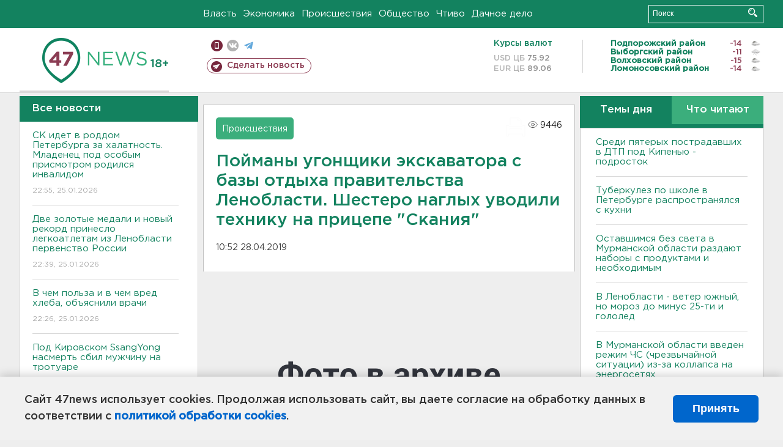

--- FILE ---
content_type: text/html; charset=UTF-8
request_url: https://47news.ru/articles/155662/
body_size: 18848
content:
<!DOCTYPE html>
<html xmlns="http://www.w3.org/1999/xhtml" prefix="og: http://ogp.me/ns#" lang="ru">
<head>
    <meta charset="UTF-8">
    <title>Пойманы угонщики экскаватора с базы отдыха правительства Ленобласти. Шестеро наглых уводили технику на прицепе "Скания" -- 28 апреля 2019 &#8250; Статьи &#8250;  47новостей из Ленинградской области</title>
    <meta name="viewport" content="width=device-width, initial-scale=1">
    <meta name="keywords" content="Ленинградская область, 47 новостей из Ленинградской области, власть, политика, бизнес, производство, общество, ЧП, происшествия, криминал, коммуникации, граница, среда обитания, досуг, культура, лесопромышленный комплекс, ЛПК Ленобласти, Северо-Европейский газопровод, СЕГ, Балтийская трубопроводная система, БТС, Бокситогорский район, Волосовский район, Волховский район, Всеволожский район, Выборгский район, Гатчинский район, Кингисеппский район, Киришский район, Кировский район, Лодейнопольский район, Ломоносовский район, Лужский район, Подпорожский район, Приозерский район, Сланцевский район, Сосновый Бор, Тихвинский район, Тосненский район, цитата дня, глас народа, 47News, Финляндия, Выборг, Форд-Всеволожск, ЛАЭС, Финский залив, Ладожское озеро, рыбаки на льдине">
    <meta name="description" content="Часть похищенного изъята, техника уже возвращена владельцам. ">
    <meta name="yandex-verification" content="60f81bf0b559655a">
    <meta name="yandex-verification" content="56562c0790546cc7">
    <meta name="google-site-verification" content="TFY-D1Ff-3Ecg_ZFNht2pYlTvtBeFznqqe2IVwvvYwk">
    <meta name="version" content="1.90.6">
    <meta property="og:title" content="Пойманы угонщики экскаватора с базы отдыха правительства Ленобласти. Шестеро наглых уводили технику на прицепе &quot;Скания&quot;">
    <meta property="og:type" content="article" >
    <meta property="og:url" content="https://47news.ru/articles/155662/" >
    <meta property="og:image" content="https://i.47news.ru//titles/2019/04/20190428_nrxe8ycwai7opyrshejv.jpg" >
    <meta property="og:site_name" content="47 Новостей Ленинградской области" >
    <meta property="og:description" content="Часть похищенного изъята, техника уже возвращена владельцам. " >
        <link rel="apple-touch-icon" href="https://47news.ru/frontend/favicon/apple-touch-icon.png">
    <link rel="apple-touch-icon" sizes="57x57" href="https://47news.ru/frontend/favicon/apple-touch-icon-57x57.png">
    <link rel="apple-touch-icon" sizes="60x60" href="https://47news.ru/frontend/favicon/apple-touch-icon-60x60.png">
    <link rel="apple-touch-icon" sizes="72x72" href="https://47news.ru/frontend/favicon/apple-touch-icon-72x72.png">
    <link rel="apple-touch-icon" sizes="76x76" href="https://47news.ru/frontend/favicon/apple-touch-icon-76x76.png">
    <link rel="apple-touch-icon" sizes="114x114" href="https://47news.ru/frontend/favicon/apple-touch-icon-114x114.png">
    <link rel="apple-touch-icon" sizes="180x180" href="https://47news.ru/frontend/favicon/apple-touch-icon-180x180.png">
    <link rel="icon" type="image/png" sizes="16x16" href="https://47news.ru/frontend/favicon/favicon-16x16.png">
    <link rel="icon" type="image/png" sizes="32x32" href="https://47news.ru/frontend/favicon/favicon-32x32.png">
    <link rel="icon" type="image/png" sizes="192x192" href="https://47news.ru/frontend/favicon/android-chrome-192x192.png">
    <link rel="manifest" href="https://47news.ru/frontend/favicon/site.webmanifest">
    <link rel="mask-icon" href="https://47news.ru/frontend/favicon/safari-pinned-tab.svg" color="#1f9c75">
    <link rel="shortcut icon" href="https://47news.ru/frontend/favicon/favicon.ico">
    <meta name="msapplication-TileColor" content="#00aba9">
    <meta name="msapplication-TileImage" content="https://47news.ru/frontend/favicon/mstile-144x144.png">
    <meta name="msapplication-config" content="https://47news.ru/frontend/favicon/browserconfig.xml">
    <meta name="theme-color" content="#ffffff">
    <script>
        var timerMainBannerId = 0;
        var fqdn = '47news.ru';
        var scheme = 'https://';
        var domain_assets = 'https://47news.ru';
    </script>
            <!-- Yandex.Metrika counter -->
    <script>
        (function(m,e,t,r,i,k,a){ m[i]=m[i]||function() { (m[i].a=m[i].a||[]).push(arguments) };
            m[i].l=1*new Date();k=e.createElement(t),a=e.getElementsByTagName(t)[0],k.async=1,k.src=r,a.parentNode.insertBefore(k,a)})
        (window, document, "script", "https://mc.yandex.ru/metrika/tag.js", "ym");
        ym(5777860, "init", {
            clickmap:true,
            trackLinks:true,
            accurateTrackBounce:true,
            webvisor:true
        });
    </script>
    <noscript><div><img src="https://mc.yandex.ru/watch/5777860" style="position:absolute; left:-9999px;" alt=""></div></noscript>
    <!-- /Yandex.Metrika counter -->
    <!-- Adfox bidding -->
<script async src="https://yandex.ru/ads/system/header-bidding.js"></script>
    <script src="/frontend/adfox/adfox_bidding_main.js"></script>
<!-- Yandex Native Ads -->
<script>window.yaContextCb = window.yaContextCb || []</script>
<script src="https://yandex.ru/ads/system/context.js" async></script>
<!-- Adfox: END -->
    <script async src="https://jsn.24smi.net/smi.js" data-comment="traffic exchange network script: 24smi"></script>
    <script async src="https://cdn.tds.bid/bid.js" type="text/javascript"></script>
    <link href="/frontend/css/style.css" rel="stylesheet" type="text/css" >
    <link href="/frontend/fonts.css" rel="stylesheet" type="text/css" >
            <script src="https://47news.ru/frontend/js.jquery/jquery-1.12.4.min.js"></script>
        <script src="https://47news.ru/frontend/js.jquery/jquery.form.4.2.2.js"></script>
        <script src="https://47news.ru/frontend/js.jquery/jquery.mousewheel.js"></script>
        <script src="https://47news.ru/frontend/js.jquery/jquery.jscrollpane.min.js"></script>
        <link rel="stylesheet" href="https://47news.ru/frontend/js.jquery/jquery.jscrollpane.css" type="text/css">
        <script src="https://47news.ru/frontend/js.jquery/jquery.waitforimages.min.js"></script>
        <script src="/frontend/js.jquery/jquery.cookie.js"></script>
    <script>
        var GLOBAL_FEATURE_GREENHEAD_SCROLLABLE =  true ;
        var GLOBAL_FEATURE_BANNERHEIGHT_701 = 250;
    </script>
        <script src="/frontend/js.jquery/jquery.paginator.js?v=1.90.6"></script>
    <script src="/frontend/js/core.js?v=1.90.6"></script>
    <script src="/frontend/js/scripts.desktop.js?v=1.90.6"></script>
                    <link rel="stylesheet" href="/frontend/js.jquery/jquery.fancybox.min.css" type="text/css" >
        <script src="/frontend/js.jquery/jquery.fancybox.min.js"></script>
    <script id="greenswitcher">
        $(function(){
            $("#greenhead .district > span > a").on("click", function(){
                $("#greenhead .district .list").toggle();
            });
            $("#header, #content").on("click", function(){
                $("#greenhead .district .list").hide();
            });
        });
    </script>
</head>
<body>
<style>
    .cookie-consent {
        position: fixed;
        bottom: 0;
        left: 0;
        right: 0;
        background: #f1f1f1;
        padding: 25px 40px;
        box-shadow: 0 -2px 15px rgba(0,0,0,0.2);
        display: none;
        justify-content: space-between;
        align-items: center;
        z-index: 1000;
        min-height: 90px;
        box-sizing: border-box;
    }
    .cookie-consent-text {
        margin-right: 30px;
        font-size: 18px;
        line-height: 1.5;
        color: #333;
        flex-grow: 1;
    }
    .cookie-consent-link {
        color: #0066cc;
        text-decoration: none;
        font-weight: bold;
        white-space: nowrap;
    }
    .cookie-consent-link:hover {
        text-decoration: underline;
    }
    .cookie-consent-button {
        background: #0066cc;
        color: white;
        border: none;
        padding: 12px 24px;
        border-radius: 6px;
        cursor: pointer;
        font-size: 18px;
        font-weight: bold;
        min-width: 140px;
        transition: background 0.3s;
    }
    .cookie-consent-button:hover {
        background: #004d99;
    }
    @media (max-width: 768px) {
        .cookie-consent {
            flex-direction: column;
            padding: 20px;
            text-align: center;
        }
        .cookie-consent-text {
            margin-right: 0;
            margin-bottom: 20px;
        }
    }
</style>
<div class="cookie-consent" id="cookieConsent">
    <div class="cookie-consent-text">
        Сайт 47news использует cookies. Продолжая использовать сайт, вы даете согласие на обработку данных в соответствии с <a href="/pages/16/" class="cookie-consent-link">политикой обработки cookies</a>.
    </div>
    <button class="cookie-consent-button" id="cookieAcceptButton">Принять</button>
</div>
<script>
    document.addEventListener('DOMContentLoaded', function() {
        let cookieConsent = document.getElementById('cookieConsent');
        let acceptButton = document.getElementById('cookieAcceptButton');
        // Упрощенная проверка cookies без проблемных regexp
        function checkCookie() {
            let cookies = document.cookie.split(';');
            for(let i = 0; i < cookies.length; i++) {
                let cookie = cookies[i].trim();
                if(cookie.indexOf('cookieConsentAccepted=') === 0) {
                    return true;
                }
            }
            return false;
        }
        if(!checkCookie()) {
            console.log('consent display');
            cookieConsent.style.display = 'flex';
        }
        // Установка cookie на 6 месяцев
        function setConsentCookie() {
            let date = new Date();
            date.setMonth(date.getMonth() + 6);
            document.cookie = 'cookieConsentAccepted=true; expires=' + date.toUTCString() + '; path=/';
        }
        acceptButton.addEventListener('click', function() {
            console.log('set cookie');
            setConsentCookie();
            cookieConsent.style.display = 'none';
        });
    });
</script>
    <div
            class="abstract_banner topbanner_over_maindiv"
            data-adplace="place_701"
            data-comment="Панорама"
            style="max-height: 250px; ">
        <!--AdFox START-->
<!--47news.ru-->
<!--Площадка: 47news.ru / * / *-->
<!--Тип баннера: Панорама-->
<!--Расположение: верх страницы-->
<div id="adfox_head"></div>
<script>
    window.yaContextCb.push(()=>{
        Ya.adfoxCode.create({
            ownerId: 213964,
            containerId: 'adfox_head',
            params: {
                pp: 'g',
                ps: 'bohd',
                p2: 'fuav',
                puid1: ''
            }
        })
    })
</script>
    </div>
<div id="main">
        <div id="greenhead">
        <div class="wrapper">
                                                              <div class="menu" style="margin-left: 300px">
                <ul>
                    <li><a href="/rubrics/regime/">Власть</a></li>
                    <li><a href="/rubrics/economy/">Экономика</a></li>
                    <li><a href="/rubrics/emergency/">Происшествия</a></li>
                    <li><a href="/rubrics/society/">Общество</a></li>
                                        <li><a href="/plus/">Чтиво</a></li>                     <li><a href="/rubrics/dacha/">Дачное дело</a></li>
                                    </ul>
            </div>
            <div class="search" style="float: right">
                <form action="/search/" method="get">
                    <div class="input">
                        <input type="text" name="query" placeholder="Поиск" >
                        <button>Искать</button>
                    </div>
                </form>
            </div>
        </div>
    </div>
        <div id="header">
        <div class="wrapper">
            <div class="logo">
                <a href="/"><img src="https://47news.ru/frontend/images/logo_site.png" alt="Логотип 47 новостей"></a>
            </div>
            <div class="h18">
                <span style="vertical-align: sub; font-size: smaller">18+</span>
            </div>
            <div class="nets">
                <div class="fline">
                    <a href="https://m.47news.ru/?usemobile=1&noredir=1" class="mobile">Мобильная версия</a>
                    <a href="https://vk.com/news47rus" class="vk">вконтакте</a>
                    <a href="https://t.me/allnews47" class="tg">телеграм</a>
                                    </div>
                <div class="sline">
                    <a href="/articles/manage/" class="makenews">Сделать новость</a>
                </div>
            </div>
            <div class="currency">
                <span class="title">Курсы валют</span>
                <span class="row"><span>USD ЦБ</span> 75.92</span>
                <span class="row"><span>EUR ЦБ</span> 89.06</span>
            </div>
            <div class="weather">
                                    <ul>
                                                                                    <li>
                                    <b>Подпорожский район</b><span class="temp">-14</span><span class="i"><img width="15" src="https://47news.ru/frontend/images/weather/27n.png" alt="" ></span>
                                </li>
                                                                                                                <li>
                                    <b>Выборгский район</b><span class="temp">-11</span><span class="i"><img width="15" src="https://47news.ru/frontend/images/weather/6n.png" alt="" ></span>
                                </li>
                                                                                                                <li>
                                    <b>Волховский район</b><span class="temp">-15</span><span class="i"><img width="15" src="https://47news.ru/frontend/images/weather/27n.png" alt="" ></span>
                                </li>
                                                                                                                <li>
                                    <b>Ломоносовский район</b><span class="temp">-14</span><span class="i"><img width="15" src="https://47news.ru/frontend/images/weather/27n.png" alt="" ></span>
                                </li>
                                                                                                                                                                                                                                                                                                                                                                                                                                                                                                                                                                                                                                                                                                                                                                                                                                                                                    </ul>
                            </div>
            <div class="clearfix"></div>
        </div>
    </div>
    <div id="content">
        <div class="wrapper">
                                    <div id="leftcol">
                                <a href="/articles/"><h3 class="ghead">Все новости</h3></a>
                <ul class="newslist verticalscrollplace">
                    		<li>
		<a href="/articles/281819/">
							СК идет в роддом Петербурга за халатность. Младенец под особым присмотром родился инвалидом
									<span class="cdate">
				22:55, 25.01.2026
											</span>
		</a>
	</li>
		<li>
		<a href="/articles/281818/">
							Две золотые медали и новый рекорд принесло легкоатлетам из Ленобласти первенство России
									<span class="cdate">
				22:39, 25.01.2026
											</span>
		</a>
	</li>
		<li>
		<a href="/articles/281816/">
							В чем польза и в чем вред хлеба, объяснили врачи
									<span class="cdate">
				22:26, 25.01.2026
											</span>
		</a>
	</li>
		<li class="noborder">
		<a href="/articles/281817/">
							Под Кировском SsangYong насмерть сбил мужчину на тротуаре
									<span class="cdate">
				21:39, 25.01.2026
											</span>
		</a>
	</li>
			    <div
            class="abstract_banner b-block"
            data-adplace="place_201"
            data-comment="201"
            style="max-height: 400px; max-width: 240px;">
        <!--AdFox START-->
<!--47news.ru-->
<!--Площадка: 47news.ru / * / *-->
<!--Тип баннера: 240х400 слева-1-->
<!--Расположение: слева-1-->
<div id="adfox_163422008296913012"></div>
<script>
    window.yaContextCb.push(()=>{
        Ya.adfoxCode.create({
            ownerId: 213964,
            containerId: 'adfox_163422008296913012',
            params: {
                pp: 'jzf',
                ps: 'bohd',
                p2: 'foxk',
                puid1: ''
            }
        })
    })
</script>
<!-- 47news - RU - Adblocking - 300x600 -->
<!-- Invocation banner code for the requested adslot -->
<div id='crt-1293304-1'>
<script type='text/javascript'>callAdblock('crt-1293304-1',1293304,300,600);</script>
</div>
    </div>
		<li>
		<a href="/articles/281815/">
							<b>В Оржицах разбились Jetour с беременной и Mitsubishi с подростком</b>
									<span class="cdate">
				21:20, 25.01.2026
								<span class="rep_icon"><img src="https://47news.ru/frontend/images/icons/ico_video.png"></span>			</span>
		</a>
	</li>
		<li>
		<a href="/articles/281814/">
							<b>Среди пятерых пострадавших в ДТП под Кипенью - подросток</b>
									<span class="cdate">
				21:15, 25.01.2026
											</span>
		</a>
	</li>
		<li>
		<a href="/articles/281813/">
							<b>Под Кипенью произошло массовое ДТП с пикапом и легковушками. Травмы получил ребенок</b>
									<span class="cdate">
				20:22, 25.01.2026
								<span class="rep_icon"><img src="https://47news.ru/frontend/images/icons/ico_video.png"></span>			</span>
		</a>
	</li>
		<li>
		<a href="/articles/281812/">
							На сборах в Турции «Ленинградец» обыграл команду из Казахстана - видео
									<span class="cdate">
				20:06, 25.01.2026
								<span class="rep_icon"><img src="https://47news.ru/frontend/images/icons/ico_video.png"></span>			</span>
		</a>
	</li>
		<li>
		<a href="/articles/281811/">
							Туберкулез по школе в Петербурге распространялся с кухни
									<span class="cdate">
				19:18, 25.01.2026
											</span>
		</a>
	</li>
		<li>
		<a href="/articles/281810/">
							Огонь испепелил кузов Mercedes в Выборге - видео
									<span class="cdate">
				18:35, 25.01.2026
								<span class="rep_icon"><img src="https://47news.ru/frontend/images/icons/ico_video.png"></span>			</span>
		</a>
	</li>
		<li>
		<a href="/articles/281809/">
							<b>Оставшимся без света в Мурманской области раздают наборы с продуктами и необходимым</b>
									<span class="cdate">
				18:13, 25.01.2026
				<span class="rep_icon"><img src="https://47news.ru/frontend/images/icons/ico_photo.png"></span>				<span class="rep_icon"><img src="https://47news.ru/frontend/images/icons/ico_video.png"></span>			</span>
		</a>
	</li>
		<li>
		<a href="/articles/281808/">
							<b>В Ленобласти - ветер южный, но мороз до минус 25-ти и гололед</b>
									<span class="cdate">
				17:42, 25.01.2026
				<span class="rep_icon"><img src="https://47news.ru/frontend/images/icons/ico_photo.png"></span>							</span>
		</a>
	</li>
		<li>
		<a href="/articles/281807/">
							Дрозденко в Пулково встретил верховного правителя Малайзии
									<span class="cdate">
				17:04, 25.01.2026
											</span>
		</a>
	</li>
		<li>
		<a href="/articles/281806/">
							Из квартиры с горящей мебелью в Свердлова увезли пенсионерку
									<span class="cdate">
				16:27, 25.01.2026
				<span class="rep_icon"><img src="https://47news.ru/frontend/images/icons/ico_photo.png"></span>							</span>
		</a>
	</li>
		<li>
		<a href="/articles/281796/">
							Двух тренеров СКА уволили в связи с плохими результатами
									<span class="cdate">
				16:23, 25.01.2026
				<span class="rep_icon"><img src="https://47news.ru/frontend/images/icons/ico_photo.png"></span>							</span>
		</a>
	</li>
		<li>
		<a href="/articles/281801/">
							Татьянин день отмечают и в Ленобласти
									<span class="cdate">
				16:00, 25.01.2026
				<span class="rep_icon"><img src="https://47news.ru/frontend/images/icons/ico_photo.png"></span>							</span>
		</a>
	</li>
		<li>
		<a href="/articles/281804/">
							Спортсменки из Ленобласти взяли "серебро" в командном спринте на этапе Кубка России по лыжным гонкам
									<span class="cdate">
				15:25, 25.01.2026
				<span class="rep_icon"><img src="https://47news.ru/frontend/images/icons/ico_photo.png"></span>							</span>
		</a>
	</li>
		<li>
		<a href="/articles/281800/">
							Юная петербурженка-дроп забрала у пенсионерки из Лодейного Поля 250 тысяч
									<span class="cdate">
				15:03, 25.01.2026
											</span>
		</a>
	</li>
		<li>
		<a href="/articles/281803/">
							<b>Родители жалуются на туберкулез в столовой школы в Петербурге</b>
									<span class="cdate">
				14:50, 25.01.2026
											</span>
		</a>
	</li>
		<li>
		<a href="/articles/281802/">
							<b>В Мурманской области введен режим ЧС (чрезвычайной ситуации) из-за коллапса на энергосетях</b>
									<span class="cdate">
				14:19, 25.01.2026
				<span class="rep_icon"><img src="https://47news.ru/frontend/images/icons/ico_photo.png"></span>				<span class="rep_icon"><img src="https://47news.ru/frontend/images/icons/ico_video.png"></span>			</span>
		</a>
	</li>
		<li>
		<a href="/articles/281799/">
							<b>Губернатор Мурманской области показал, в каких условиях ликвидируют энергетический коллапс в регионе. Вертолетам не взлететь - видео</b>
									<span class="cdate">
				13:36, 25.01.2026
				<span class="rep_icon"><img src="https://47news.ru/frontend/images/icons/ico_photo.png"></span>				<span class="rep_icon"><img src="https://47news.ru/frontend/images/icons/ico_video.png"></span>			</span>
		</a>
	</li>
		<li>
		<a href="/articles/281798/">
							<b>"Блумберг": нейробиологи доказали, что люди должны впадать зимой в спячку</b>
									<span class="cdate">
				13:11, 25.01.2026
											</span>
		</a>
	</li>
		<li>
		<a href="/articles/281797/">
							Ловкость рук. Пенсионер вышел из салона сотовой связи в Подпорожье без 200 тысяч
									<span class="cdate">
				12:48, 25.01.2026
				<span class="rep_icon"><img src="https://47news.ru/frontend/images/icons/ico_photo.png"></span>							</span>
		</a>
	</li>
		<li>
		<a href="/articles/281795/">
							<b>В Сестрорецке на остановке у больницы работают саперы. Перекрыт участок дороги</b>
									<span class="cdate">
				12:14, 25.01.2026
				<span class="rep_icon"><img src="https://47news.ru/frontend/images/icons/ico_photo.png"></span>							</span>
		</a>
	</li>
		<li>
		<a href="/articles/281794/">
							В автобусе маршрута №188 в ходе драки школьник выстрелил в лицо мужчине
									<span class="cdate">
				12:06, 25.01.2026
											</span>
		</a>
	</li>
		<li>
		<a href="/articles/281793/">
							<b>У Коробицыно в ночи горел джип, улетевший в кювет</b>
									<span class="cdate">
				11:32, 25.01.2026
											</span>
		</a>
	</li>
		<li>
		<a href="/articles/281792/">
							<b>Платежи с карточек сокращают. Банки будут использовать только универсальный QR-код при любых переводах</b>
									<span class="cdate">
				11:24, 25.01.2026
											</span>
		</a>
	</li>
		<li>
		<a href="/articles/281791/">
							Мошенники пытаются отобрать данные, "обновив” WhatsApp* 
									<span class="cdate">
				11:03, 25.01.2026
											</span>
		</a>
	</li>
		<li>
		<a href="/articles/281790/">
							<b>Волжский антициклон далеко. Ленобласть в воскресенье ждет облачность и до минус 14</b>
									<span class="cdate">
				10:37, 25.01.2026
				<span class="rep_icon"><img src="https://47news.ru/frontend/images/icons/ico_photo.png"></span>							</span>
		</a>
	</li>
		<li>
		<a href="/articles/281789/">
							<b>Из Пулково на Кубу пока не летим, с Кубы - тоже</b>
									<span class="cdate">
				10:09, 25.01.2026
											</span>
		</a>
	</li>
		<li>
		<a href="/articles/281579/">
							Семьям участников СВО стало легче получить грант губернатора в Ленобласти
									<span class="cdate">
				09:33, 25.01.2026
											</span>
		</a>
	</li>
		<li>
		<a href="/articles/281788/">
							Как правильно считать калории, чтобы похудеть, рассказали в Минздраве РФ
									<span class="cdate">
				22:25, 24.01.2026
											</span>
		</a>
	</li>
		<li>
		<a href="/articles/281787/">
							Почти 400 иностранцев из персонала “Перекрестков” задержаны после трагедии в "Сити Молле"
									<span class="cdate">
				22:05, 24.01.2026
								<span class="rep_icon"><img src="https://47news.ru/frontend/images/icons/ico_video.png"></span>			</span>
		</a>
	</li>
		<li>
		<a href="/articles/281786/">
							Никакого арахиса. Чем нельзя кормить белок зимой
									<span class="cdate">
				21:37, 24.01.2026
											</span>
		</a>
	</li>
		<li>
		<a href="/articles/281785/">
							В Янино на глазах у прохожих загорелась BMW
									<span class="cdate">
				21:16, 24.01.2026
								<span class="rep_icon"><img src="https://47news.ru/frontend/images/icons/ico_video.png"></span>			</span>
		</a>
	</li>
		<li>
		<a href="/articles/281784/">
							От совы до кита. В Выборге снова выросли причудливые снежные фигуры - фото
									<span class="cdate">
				20:49, 24.01.2026
				<span class="rep_icon"><img src="https://47news.ru/frontend/images/icons/ico_photo.png"></span>							</span>
		</a>
	</li>
		<li>
		<a href="/articles/281782/">
							Две спортсменки из Ленобласти завоевали медали на Кубке России по лыжным гонкам
									<span class="cdate">
				19:48, 24.01.2026
											</span>
		</a>
	</li>
		<li>
		<a href="/articles/281783/">
							Фонарный столб рухнул на машину при уборке снега в Сертолово - фото и видео
									<span class="cdate">
				18:56, 24.01.2026
				<span class="rep_icon"><img src="https://47news.ru/frontend/images/icons/ico_photo.png"></span>				<span class="rep_icon"><img src="https://47news.ru/frontend/images/icons/ico_video.png"></span>			</span>
		</a>
	</li>
		<li>
		<a href="/articles/281781/">
							<b>В Абу-Даби завершились переговоры России, США и Украины</b>
									<span class="cdate">
				18:38, 24.01.2026
											</span>
		</a>
	</li>
		<li>
		<a href="/articles/281780/">
							В Гатчине стартовал турнир по волейболу памяти бывшего мэра Богданова
									<span class="cdate">
				17:55, 24.01.2026
											</span>
		</a>
	</li>
		<li>
		<a href="/articles/281779/">
							Лежал в снегу. В лесу Токсово спасли мужчину с инсультом
									<span class="cdate">
				17:14, 24.01.2026
											</span>
		</a>
	</li>
		<li>
		<a href="/articles/281772/">
							Солнце выдало очень мощный двойной взрыв
									<span class="cdate">
				16:15, 24.01.2026
				<span class="rep_icon"><img src="https://47news.ru/frontend/images/icons/ico_photo.png"></span>				<span class="rep_icon"><img src="https://47news.ru/frontend/images/icons/ico_video.png"></span>			</span>
		</a>
	</li>
		<li>
		<a href="/articles/281776/">
							В феврале под Кингисеппом на два дня закроют мост
									<span class="cdate">
				15:48, 24.01.2026
				<span class="rep_icon"><img src="https://47news.ru/frontend/images/icons/ico_photo.png"></span>							</span>
		</a>
	</li>
		<li>
		<a href="/articles/281778/">
							<b>Как в заснеженных полях Ленобласти реально ловили страуса - видео</b>
									<span class="cdate">
				15:13, 24.01.2026
				<span class="rep_icon"><img src="https://47news.ru/frontend/images/icons/ico_photo.png"></span>				<span class="rep_icon"><img src="https://47news.ru/frontend/images/icons/ico_video.png"></span>			</span>
		</a>
	</li>
		<li>
		<a href="/articles/281770/">
							<b>Ленобласть предупредили о плановых отключениях электричества от Мурино до Гатчины</b>
									<span class="cdate">
				14:42, 24.01.2026
				<span class="rep_icon"><img src="https://47news.ru/frontend/images/icons/ico_photo.png"></span>							</span>
		</a>
	</li>
		<li>
		<a href="/articles/281777/">
							<b>Умер соведущий «Вечернего Урганта»</b>
									<span class="cdate">
				14:08, 24.01.2026
				<span class="rep_icon"><img src="https://47news.ru/frontend/images/icons/ico_photo.png"></span>							</span>
		</a>
	</li>
		<li>
		<a href="/articles/281775/">
							Ветер южный, местами снег: что ждет Ленобласть завтра
									<span class="cdate">
				13:45, 24.01.2026
				<span class="rep_icon"><img src="https://47news.ru/frontend/images/icons/ico_photo.png"></span>							</span>
		</a>
	</li>
		<li>
		<a href="/articles/281771/">
							<b>Рядом со знаменитым монастырём под Лодейным Полем сгорел дом</b>
									<span class="cdate">
				12:44, 24.01.2026
				<span class="rep_icon"><img src="https://47news.ru/frontend/images/icons/ico_photo.png"></span>							</span>
		</a>
	</li>
		<li>
		<a href="/articles/281767/">
							<b>Юный биодрон готовился спалить полицейские авто на севере Петербурга</b>
									<span class="cdate">
				11:50, 24.01.2026
											</span>
		</a>
	</li>
		<li>
		<a href="/articles/281766/">
							<b>Белый снег, серый лёд, иномарки трещат в ДТП. В Кудрово  столкнулись Haval и Infiniti</b>
									<span class="cdate">
				11:27, 24.01.2026
				<span class="rep_icon"><img src="https://47news.ru/frontend/images/icons/ico_photo.png"></span>							</span>
		</a>
	</li>
		<li>
		<a href="/articles/281765/">
							<b>Причина энергетического коллапса в Мурманске и Североморске - у «Россетей» зафиксировано обрушение пяти опор</b>
									<span class="cdate">
				11:00, 24.01.2026
											</span>
		</a>
	</li>
		<li>
		<a href="/articles/281764/">
							Москвич показал бывшей из Тосно, что такое боль: укусил за щеку и угнал авто
									<span class="cdate">
				10:36, 24.01.2026
											</span>
		</a>
	</li>
		<li>
		<a href="/articles/281763/">
							<b>Усиленный рейд ГАИ в Волосовскм районе собрал жатву - видео</b>
									<span class="cdate">
				10:09, 24.01.2026
				<span class="rep_icon"><img src="https://47news.ru/frontend/images/icons/ico_photo.png"></span>				<span class="rep_icon"><img src="https://47news.ru/frontend/images/icons/ico_video.png"></span>			</span>
		</a>
	</li>
		<li>
		<a href="/articles/281762/">
							<b>Гость "случайно отломал" палец статуе в Эрмитаже - фото</b>
									<span class="cdate">
				09:41, 24.01.2026
				<span class="rep_icon"><img src="https://47news.ru/frontend/images/icons/ico_photo.png"></span>							</span>
		</a>
	</li>
		<li>
		<a href="/articles/281760/">
							Ленобласть готова дать больше на борщевик. Ждут заявок от поселений
									<span class="cdate">
				23:56, 23.01.2026
											</span>
		</a>
	</li>
		<li>
		<a href="/articles/281759/">
							На время капремонта Ладожского моста введут дополнительные электрички
									<span class="cdate">
				23:32, 23.01.2026
											</span>
		</a>
	</li>
		<li>
		<a href="/articles/281754/">
							Одна процедура. Во Всеволожске опробовали новый метод по извлечению камней их почек
									<span class="cdate">
				22:54, 23.01.2026
											</span>
		</a>
	</li>
		<li>
		<a href="/articles/281752/">
							Стало известно, на какой год сдвинули «морскую» школу на 1,3 тысячи учеников во Всеволожске
									<span class="cdate">
				22:31, 23.01.2026
				<span class="rep_icon"><img src="https://47news.ru/frontend/images/icons/ico_photo.png"></span>							</span>
		</a>
	</li>
		<li>
		<a href="/articles/281746/">
							Марафон «Дорога Жизни» откроет трассы для бегунов и перекроет для водителей
									<span class="cdate">
				21:55, 23.01.2026
				<span class="rep_icon"><img src="https://47news.ru/frontend/images/icons/ico_photo.png"></span>							</span>
		</a>
	</li>
		<li>
		<a href="/articles/281756/">
							Ветеран из Тосно встретил 100 лет с цветами и поздравлениями
									<span class="cdate">
				21:32, 23.01.2026
								<span class="rep_icon"><img src="https://47news.ru/frontend/images/icons/ico_video.png"></span>			</span>
		</a>
	</li>
		<li>
		<a href="/articles/281757/">
							В Петербурге арестованы охранники после фатального задержания покупателя в "Сити Молле" 
									<span class="cdate">
				20:50, 23.01.2026
				<span class="rep_icon"><img src="https://47news.ru/frontend/images/icons/ico_photo.png"></span>							</span>
		</a>
	</li>
		<li>
		<a href="/articles/281758/">
							<b>После пожара на складах в Тельмана пропала вода. У 47news – версии</b>
									<span class="cdate">
				20:25, 23.01.2026
											</span>
		</a>
	</li>
		<li>
		<a href="/articles/281755/">
							<b>Ребенок, который скончался после физкультуры в Выборгском районе, имел хроническое заболевание </b>
									<span class="cdate">
				20:14, 23.01.2026
											</span>
		</a>
	</li>
		<li>
		<a href="/articles/281753/">
							СМИ: В Абу-Даби стартовали переговоры России, США и Украины
									<span class="cdate">
				19:53, 23.01.2026
											</span>
		</a>
	</li>
		<li>
		<a href="/articles/281751/">
							Мужчину осудили на 9,5 лет за угощение наркотиками школьницы в Светогорске. Она скончалась
									<span class="cdate">
				19:30, 23.01.2026
											</span>
		</a>
	</li>
		<li>
		<a href="/articles/281749/">
							Ай да Пушкин, ай да уклонист. В Сосновом Бору приговорили полного тёзку поэта
									<span class="cdate">
				19:12, 23.01.2026
				<span class="rep_icon"><img src="https://47news.ru/frontend/images/icons/ico_photo.png"></span>							</span>
		</a>
	</li>
		<li>
		<a href="/articles/281748/">
							Власти Ленобласти обсудили с жителями Шапок ВСМ и карьеры
									<span class="cdate">
				18:52, 23.01.2026
				<span class="rep_icon"><img src="https://47news.ru/frontend/images/icons/ico_photo.png"></span>							</span>
		</a>
	</li>
		<li>
		<a href="/articles/281747/">
							Представитель “Рандеву” опроверг понижение зарплат. И рассказал про Куршевель
									<span class="cdate">
				18:29, 23.01.2026
											</span>
		</a>
	</li>
		<li>
		<a href="/articles/281745/">
							Утки-лебеди. Волонтеры все чаще вызволяют птиц из льда и дымоходов в Петербурге и Ленобласти
									<span class="cdate">
				18:11, 23.01.2026
											</span>
		</a>
	</li>
		<li>
		<a href="/articles/281744/">
							Прокуратура начала проверку обстоятельств гибели школьника после физкультуры в Выборгском районе
									<span class="cdate">
				17:51, 23.01.2026
											</span>
		</a>
	</li>
		<li>
		<a href="/articles/281743/">
							"Местами до минус 28". Службы ЖКХ готовятся к крепким морозам в Ленобласти
									<span class="cdate">
				17:28, 23.01.2026
											</span>
		</a>
	</li>
		<li>
		<a href="/articles/281742/">
							До середины весны. На станции петербургского метро "Площадь Александра Невского-1" по вечерам будут ограничивать вход
									<span class="cdate">
				17:10, 23.01.2026
				<span class="rep_icon"><img src="https://47news.ru/frontend/images/icons/ico_photo.png"></span>							</span>
		</a>
	</li>
		<li>
		<a href="/articles/281738/">
							И 30 квартир мало. В Кудрово продолжается борьба за комнату для грязи
									<span class="cdate">
				16:47, 23.01.2026
											</span>
		</a>
	</li>
		<li>
		<a href="/articles/281737/">
							С начала года Леноблводоканал запустил четыре модульные станции подготовки воды и очистки стоков
									<span class="cdate">
				16:32, 23.01.2026
				<span class="rep_icon"><img src="https://47news.ru/frontend/images/icons/ico_photo.png"></span>							</span>
		</a>
	</li>
		<li>
		<a href="/articles/281739/">
							КАД у Новогорелово встал из-за аварии 
									<span class="cdate">
				16:15, 23.01.2026
											</span>
		</a>
	</li>
		<li>
		<a href="/articles/281736/">
							Нетрезвых приятелей задержали в Выборге. Они надругались над женщиной, годящейся им в матери
									<span class="cdate">
				16:06, 23.01.2026
											</span>
		</a>
	</li>
		<li>
		<a href="/articles/281731/">
							Что делать, если сообщили код из смс: инструкция МВД
									<span class="cdate">
				15:51, 23.01.2026
											</span>
		</a>
	</li>
		<li>
		<a href="/articles/281735/">
							<b>Беременна в 13. В Токсово встретили девочку-подростка с женихом-кочевником</b>
									<span class="cdate">
				15:35, 23.01.2026
											</span>
		</a>
	</li>
		<li>
		<a href="/articles/281734/">
							<b>Восьмиклассник скончался после урока физкультуры в Выборгском районе</b>
									<span class="cdate">
				15:20, 23.01.2026
											</span>
		</a>
	</li>
		<li>
		<a href="/articles/281733/">
							В Петербурге женщину осудили на 10 лет за бросок горючего в отдел полиции. Сам момент попал на камеру 
									<span class="cdate">
				15:10, 23.01.2026
								<span class="rep_icon"><img src="https://47news.ru/frontend/images/icons/ico_video.png"></span>			</span>
		</a>
	</li>
		<li>
		<a href="/articles/281730/">
							В Кремле поделились впечатлениями от ночных переговоров с США
									<span class="cdate">
				14:51, 23.01.2026
											</span>
		</a>
	</li>
		<li>
		<a href="/articles/281728/">
							<b>Один погиб, семеро пострадали. Дело замглавы администрации Луги о халатности с мостом в суде</b>
									<span class="cdate">
				14:33, 23.01.2026
				<span class="rep_icon"><img src="https://47news.ru/frontend/images/icons/ico_photo.png"></span>				<span class="rep_icon"><img src="https://47news.ru/frontend/images/icons/ico_video.png"></span>			</span>
		</a>
	</li>
		<li>
		<a href="/articles/281729/">
							<b>Замначальника отдела электросетей из Сертолово арестован за 350 тысяч взятки на «быстрые счетчики»</b>
									<span class="cdate">
				14:30, 23.01.2026
											</span>
		</a>
	</li>
		<li>
		<a href="/articles/281727/">
							<b>Синоптики рассказали, какая погода будет завтра в Ленобласти</b>
									<span class="cdate">
				14:12, 23.01.2026
				<span class="rep_icon"><img src="https://47news.ru/frontend/images/icons/ico_photo.png"></span>							</span>
		</a>
	</li>
		<li>
		<a href="/articles/281726/">
							Пропавшего в Красноярске подростка нашли живым
									<span class="cdate">
				13:53, 23.01.2026
				<span class="rep_icon"><img src="https://47news.ru/frontend/images/icons/ico_photo.png"></span>							</span>
		</a>
	</li>
		<li>
		<a href="/articles/281725/">
							Школу-студию МХАТ возглавит режиссер, муж Собчак Константин Богомолов
									<span class="cdate">
				13:41, 23.01.2026
											</span>
		</a>
	</li>
		<li>
		<a href="/articles/281723/">
							В Кремле назвали сумму замороженных активов в США
									<span class="cdate">
				13:22, 23.01.2026
											</span>
		</a>
	</li>
		<li>
		<a href="/articles/281722/">
							В Подмосковье ценители искусства обокрали ученого-коллекционера на 32 миллиона. Картины он хранил на работе
									<span class="cdate">
				13:03, 23.01.2026
											</span>
		</a>
	</li>
		<li>
		<a href="/articles/281721/">
							Россиянам приходят фейковые письма об обновлении почты на "Госуслугах"
									<span class="cdate">
				12:45, 23.01.2026
				<span class="rep_icon"><img src="https://47news.ru/frontend/images/icons/ico_photo.png"></span>							</span>
		</a>
	</li>
		<li>
		<a href="/articles/281720/">
							Девочка в Красноярске, которая ушла из дома в один день с пропавшим мальчиком, нашлась
									<span class="cdate">
				12:23, 23.01.2026
											</span>
		</a>
	</li>
		<li>
		<a href="/articles/281719/">
							<b>"Перекрёстки" в Петербурге и Ленобласти проверяют после фатального задержания покупателя. Он умер от удушения</b>
									<span class="cdate">
				11:58, 23.01.2026
				<span class="rep_icon"><img src="https://47news.ru/frontend/images/icons/ico_photo.png"></span>							</span>
		</a>
	</li>
		<li>
		<a href="/articles/281718/">
							"Ведомости": суммарный коэффициент рождаемости в России снижается, Ленобласть - в антилидерах
									<span class="cdate">
				11:39, 23.01.2026
											</span>
		</a>
	</li>
		<li>
		<a href="/articles/281717/">
							Назван самый частый предлог мошенников для получения кода из смс
									<span class="cdate">
				11:19, 23.01.2026
				<span class="rep_icon"><img src="https://47news.ru/frontend/images/icons/ico_photo.png"></span>							</span>
		</a>
	</li>
		<li>
		<a href="/articles/281716/">
							В Крыму задержали двух диверсантов
									<span class="cdate">
				10:56, 23.01.2026
											</span>
		</a>
	</li>
		<li>
		<a href="/articles/281715/">
							<b>Пропавшего подростка в Красноярске подвозила девушка-таксист, и он был не один</b>
									<span class="cdate">
				10:25, 23.01.2026
											</span>
		</a>
	</li>
		<li>
		<a href="/articles/281714/">
							Пожар в складском парке Тельмана охватил и склад, и крышу
									<span class="cdate">
				10:10, 23.01.2026
				<span class="rep_icon"><img src="https://47news.ru/frontend/images/icons/ico_photo.png"></span>							</span>
		</a>
	</li>
		<li>
		<a href="/articles/281711/">
							Центробанк отозвал лицензию у одного из коммерческих банков
									<span class="cdate">
				09:55, 23.01.2026
											</span>
		</a>
	</li>
		<li>
		<a href="/articles/281713/">
							В центре Кингисеппа загорелся "Крайслер" - видео
									<span class="cdate">
				09:39, 23.01.2026
				<span class="rep_icon"><img src="https://47news.ru/frontend/images/icons/ico_photo.png"></span>				<span class="rep_icon"><img src="https://47news.ru/frontend/images/icons/ico_video.png"></span>			</span>
		</a>
	</li>
		<li>
		<a href="/articles/281712/">
							В Петербурге пожилого оптика подозревают в пособничестве мошенникам на 1,5 млн
									<span class="cdate">
				09:23, 23.01.2026
											</span>
		</a>
	</li>
		<li>
		<a href="/articles/281710/">
							<b>В Ленобласти объявлено предупреждение о морозах до -25</b>
									<span class="cdate">
				09:01, 23.01.2026
											</span>
		</a>
	</li>
                </ul>
                <a href="/articles/"><h3 class="ghead">Все новости</h3></a>
            </div>
            <div class="centercol">
                                                    <div class="middlecol">
                            <div
            class="abstract_banner m14 b-block"
            data-adplace="place_404"
            data-comment="404"
            style=" ">
        <!--AdFox START-->
<!--47news.ru-->
<!--Площадка: 47news.ru / * / *-->
<!--Тип баннера: 608х100 страницы шапки-->
<!--Расположение: <верх страницы>-->
<div id="adfox_150421594263481305"></div>
<script>
window.yaContextCb.push(()=>{
    window.Ya.adfoxCode.create({
        ownerId: 213964,
        containerId: 'adfox_150421594263481305',
        params: {
            pp: 'g',
            ps: 'bohd',
            p2: 'frqd'
        }
    })
});
</script>
    </div>
                                                				<div class="centerblock m20">
		<div class="article-full" id="the_article">
			<script type="application/ld+json">{"@context":"https://schema.org","@type":"NewsArticle","headline":"Пойманы угонщики экскаватора с базы отдыха правительства Ленобласти. Шестеро наглых уводили технику на прицепе \"Скания\"","description":"Часть похищенного изъята, техника уже возвращена владельцам. ","mainEntityOfPage":{"@type":"WebPage","@id":"https://47news.ru/articles/155662/"},"image":{"@type":"ImageObject","url":"https://i.47news.ru/titles/2019/04/20190428_nrxe8ycwai7opyrshejv.jpg","height":406,"width":606},"dateModified":"2019-04-28T10:52:00+03:00","datePublished":"2019-04-28T10:52:00+03:00","publisher":{"@type":"Organization","name":"47news.ru","logo":{"@type":"ImageObject","url":"https://47news.ru/frontend/images/logo_site.png","height":74,"width":171}}}</script>
						<div class="article-head">
				<div class="fl">
																		<span class="rubric"><a href="/rubrics/emergency/">Происшествия</a></span>
															</div>
												<div style="float: right; display: inline-block">
					<a href="/articles:print/155662/" rel="nofollow" style="display: inline-block">
						<img class="icon-printer-hover-display" src="/frontend/images/icons/printer-icon.svg" width="32" height="32" alt="">
					</a>
					<span id="article_nviews_wrapper" style="display: none; font-size: 14px">
						<svg width="16" height="16" viewBox="0 0 24 24" fill="none"><path d="M12 19C7.10988 19 3.52823 16.581 1 11.4946C3.52823 6.41901 7.10988 4 12 4C16.8901 4 20.4718 6.41901 23 11.5054C20.4718 16.581 16.8901 19 12 19Z" stroke="currentColor" stroke-linecap="round" stroke-linejoin="round"></path><circle cx="12.0938" cy="11.5" r="3.5" stroke="currentColor" stroke-linecap="round" stroke-linejoin="round"></circle></svg>
						<span id="article_nviews_data" style="vertical-align: top" title="Всего: 9445, за сутки: 0, сегодня: 0">9445</span>
					</span>
				</div>
								<div class="clearfix-both"></div>
				<h1>Пойманы угонщики экскаватора с базы отдыха правительства Ленобласти. Шестеро наглых уводили технику на прицепе "Скания"</h1>
				<span class="cdate">10:52 28.04.2019</span>
											</div>
																													<div class="photo">
													<img src="https://i.47news.ru/titles/2019/04//20190428_nrxe8ycwai7opyrshejv.jpg" alt="" >													<div class="descr">
																											<a href="http://pixabay.com" rel="nofollow" target="_blank">Фото: pixabay.com</a>
																								</div>
											</div>
			<div class="article-text">
				<p><strong>Шестеро мужчин подозреваются в краже строительной техники из трех районов 47 региона, включая угон экскаватора с базы правительства Ленобласти. Техника возвращена владельцам, угонщики задержаны, сообщили в ГУ МВД по Петербургу и Ленинградской области.</strong></p>
<p>По данным полиции, организованная группа подозреваемых в краже грузовиков, экскаваторов и трактора состояла из шести человек в возрасте от 29 до 48 лет. Так, налетчики 18 февраля угнали КамАЗ с кранно-бурильной установкой из поселка Саперное Приозерского района, 5 апреля - экскаватор-погрузчик с территории металлургического предприятия в Гатчинском районе, 12 апреля - экскаватор-погрузчик с территории базы отдыха в Приозерском районе, 15 апреля - трактор из гаража в поселке Красносельское Выборгского района.</p>
<p>Было возбуждено уголовные дела по части 4 статьи 158 УК РФ (кража).</p>
<p>В полиции отметили, что часть похищенного изъята, техника уже возвращена владельцам. Кроме этого, была задержана "Скания" с полуприцепом, который использовался для перевозки похищенного. Разыскиваются другие похищенные транспортные средства.</p>
<blockquote>
<p>"Пятеро злоумышленников задержаны на основании статьи 91 УПК, еще одному избрана мера пресечения - обязательство о явке", - добавили в ГУ МВД по Петербургу и Ленинградской области.</p>
</blockquote>
<p>Напомним, экскаватор-погрузчик с ковшом Case 2011 года выпуска был похищен ночью с базы отдыха "Ягодное", которая находится у деревни Колокольцево - загородной резиденции правительства Ленобласти. Известно, что ключи <a href="http://47news.ru/articles/154980/" target="_blank">находились в замке зажигания экскаватора</a>. Перед тем как уехать из "Ягодного" на тракторе, угонщик выпилил секцию забора правительственной резиденции. </p>
			</div>
			<div class="clearfix"></div>
			<div class="social">
    <script src="https://yastatic.net/es5-shims/0.0.2/es5-shims.min.js"></script>
    <script src="https://yastatic.net/share2/share.js"></script>
    <div class="ya-share2" data-curtain data-services="vkontakte,odnoklassniki,lj,telegram"></div> </div>
			<div class="clearfix-both"></div>
			<p class="text-after-article text-after-article-mobile">
				Чтобы первыми узнавать о главных событиях в Ленинградской области - подписывайтесь на <a href="https://telegram.me/allnews47" rel="nofollow" target="_blank">канал 47news в Telegram</a>
							</p>
							<div class="article-hint">
					Увидели опечатку? Сообщите через форму <a href="/articles/manage/?type=error&article=155662">обратной связи</a>.
				</div>
					</div>
	</div>
	    <div
            class="abstract_banner m20 b-block"
            data-adplace="place_501"
            data-comment="501"
            style=" ">
        <!--AdFox START-->
<!--47news.ru-->
<!--Площадка: 47news.ru / все страницы сайта / 608х300 над комментариями-->
<!--Категория: <не задана>-->
<!--Тип баннера: 608х300 над комментариями-->
<div id="adfox_152648188356744851"></div>
<script>
window.yaContextCb.push(()=>{
    window.Ya.adfoxCode.create({
        ownerId: 213964,
        containerId: 'adfox_152648188356744851',
        params: {
            p1: 'bxkzu',
            p2: 'fqcz',
            puid1: ''
        }
    })
});
</script>
<!-- 47news - RU - Adblocking - 600x300 -->
<!-- Invocation banner code for the requested adslot -->
<div id='crt-1293305'>
	<script type='text/javascript'>callAdblock('crt-1293305',1293305,600,300);</script>
</div>
    </div>
    <!-- Traffic exchange network widget: 24СМИ -->
<div class="smi24__informer smi24__auto" data-smi-blockid="29243"></div>
<div class="smi24__informer smi24__auto" data-smi-blockid="29244"></div>
<script>(window.smiq = window.smiq || []).push({ });</script>
<!-- Traffic exchange network widget: end -->
        <div id="pvw-id" data-comment="TDS recommendation widget (desktop)">
        <script>
            if (window.defineRecWidget){
                window.defineRecWidget({
                    containerId: "pvw-id",
                    plId: "6167",
                    prId: "6167-76",
                    product: "wpvw",
                })
            }else{
                window.recWait = window.recWait || [];
                window.recWait.push({
                    containerId: "pvw-id",
                    plId: "6167",
                    prId: "6167-76",
                    product: "wpvw",
                })
            }
        </script>
    </div>
		<!-- Yandex Native Ads C-A-63504-25 -->
<div id="id-C-A-63504-25" data-comment="yandex recomendations"></div>
<script>
    window.yaContextCb.push(()=>{
        Ya.Context.AdvManager.renderWidget({
            renderTo: 'id-C-A-63504-25',
            blockId: 'C-A-63504-25'
        })
    });
</script>
<!-- end: Yandex Native Ads C-A-63504-25 -->
	    <script>
    document.addEventListener('DOMContentLoaded', function() {
        const today = new Date().toJSON().slice(0,10).replace(/-/g,''); // ГГГГММДД
        const item_id = 155662;
        const item_type = 'article';
        const cookie_name = 'article[155662]';
        let is_visited = localStorage.getItem(cookie_name);
        let show_nviews_eye =  true ;
        if (is_visited !== today) {
            is_visited = null;
        }
        // Создаем данные для отправки
        const formData = new FormData();
        formData.append('id', item_id);
        formData.append('item_type', item_type);
        formData.append('cookie_name', cookie_name);
        formData.append('is_visited', (is_visited === null) ? 0 : 1);
        // Выполняем запрос
        fetch('/who/collect/', {
            method: 'POST',
            /* этот заголовок нужен потому что в index.php обработчик определяется по заголовку */
            headers: {
                'X-Requested-With': 'XMLHttpRequest'
            },
            body: formData
        })
            .then(response => {
                if (!response.ok) {
                    throw new Error(`HTTP error! status: ${ response.status }`);
                }
                return response.json();
            })
            .then(response => {
                if (response.status === 'install') {
                    localStorage.setItem(cookie_name, today);
                    console.log('First unique visit, localStorage value installed');
                } else if (response.status === 'visit') {
                    console.log('Non-unique visit, tracked');
                } else {
                    console.log('Error, response is: ', response);
                }
                // обновление глазика
                if (show_nviews_eye && response.nviews) {
                    const articleNviewsData = document.getElementById('article_nviews_data');
                    if (articleNviewsData) {
                        articleNviewsData.textContent = response.nviews;
                        articleNviewsData.setAttribute('title', `Всего: ${ response.nviews }, за сутки: ${ response.nviews_day }, сегодня: ${ response.nviews_today }`);
                    }
                    const articleNviewsWrapper = document.getElementById('article_nviews_wrapper');
                    if (articleNviewsWrapper) {
                        articleNviewsWrapper.style.display = 'inline-block';
                    }
                }
            })
            .catch(error => {
                console.error('Error fetching data:', error);
            });
    });
</script>
                            <div
            class="abstract_banner m20 b-block"
            data-adplace="place_403"
            data-comment="403"
            style=" ">
        <!--AdFox START-->
<!--47news.ru-->
<!--Площадка: 47news.ru / * / *-->
<!--Тип баннера: Перетяжка 100%-->
<!--Расположение: <низ страницы>-->
<div id="adfox_149191617258147182"></div>
<script>
window.yaContextCb.push(()=>{
    window.Ya.adfoxCode.create({
        ownerId: 213964,
        containerId: 'adfox_149191617258147182',
        params: {
            pp: 'i',
            ps: 'bohd',
            p2: 'y'
        }
    })
});
</script>
<!-- 47news - RU - Adblocking - 600x300 -->
<!-- Invocation banner code for the requested adslot -->
<div id='crt-1293305-1'>
	<script type='text/javascript'>callAdblock('crt-1293305-1',1293305,600,300);</script>
</div>
    </div>
                    </div>
                    <div class="rightcol">
                        <section>
                            <div class="greenswitcher">
    <div class="greenswitch">
        <ul>
            <li class="selected"><a href="javascript:void(0);" data-rel="themes-list">Темы дня</a></li>
            <li><a href="javascript:void(0);" data-rel="read-list">Что читают</a></li>
        </ul>
    </div>
    <ul class="themes-list" id="gswitcher">
                    <li><a href="/articles/281814/">Среди пятерых пострадавших в ДТП под Кипенью - подросток</a></li>
                    <li><a href="/articles/281811/">Туберкулез по школе в Петербурге распространялся с кухни</a></li>
                    <li><a href="/articles/281809/">Оставшимся без света в Мурманской области раздают наборы с продуктами и необходимым</a></li>
                    <li><a href="/articles/281808/">В Ленобласти - ветер южный, но мороз до минус 25-ти и гололед</a></li>
                    <li><a href="/articles/281802/">В Мурманской области введен режим ЧС (чрезвычайной ситуации) из-за коллапса на энергосетях</a></li>
                    <li><a href="/articles/281793/">У Коробицыно в ночи горел джип, улетевший в кювет</a></li>
                    <li><a href="/articles/278559/">Кешбэк до Нового года. Как жители Ленобласти могут сэкономить на каждом проезде</a></li>
                    </ul>
    <ul id="themes-list" style="display: none;">
                    <li><a href="/articles/281814/">Среди пятерых пострадавших в ДТП под Кипенью - подросток</a></li>
                    <li><a href="/articles/281811/">Туберкулез по школе в Петербурге распространялся с кухни</a></li>
                    <li><a href="/articles/281809/">Оставшимся без света в Мурманской области раздают наборы с продуктами и необходимым</a></li>
                    <li><a href="/articles/281808/">В Ленобласти - ветер южный, но мороз до минус 25-ти и гололед</a></li>
                    <li><a href="/articles/281802/">В Мурманской области введен режим ЧС (чрезвычайной ситуации) из-за коллапса на энергосетях</a></li>
                    <li><a href="/articles/281793/">У Коробицыно в ночи горел джип, улетевший в кювет</a></li>
                    <li><a href="/articles/278559/">Кешбэк до Нового года. Как жители Ленобласти могут сэкономить на каждом проезде</a></li>
                    </ul>
    <ul id="read-list" style="display: none;">
                    <li><a href="/articles/281805/">"Плюс три часа в дороге - точно". Ладожский мост уходит на ремонт</a></li>
                    <li><a href="/articles/281792/">Платежи с карточек сокращают. Банки будут использовать только универсальный QR-код при любых переводах</a></li>
                    <li><a href="/articles/281790/">Волжский антициклон далеко. Ленобласть в воскресенье ждет облачность и до минус 14</a></li>
                    <li><a href="/articles/281795/">В Сестрорецке на остановке у больницы работают саперы. Перекрыт участок дороги</a></li>
                    <li><a href="/articles/281799/">Губернатор Мурманской области показал, в каких условиях ликвидируют энергетический коллапс в регионе. Вертолетам не взлететь - видео</a></li>
                    <li><a href="/articles/281819/">СК идет в роддом Петербурга за халатность. Младенец под особым присмотром родился инвалидом</a></li>
                    </ul>
    <script >
        $(function() {
            $(document).on("click", ".greenswitcher .greenswitch li a", function() {
                $(".greenswitcher .greenswitch li").removeClass("selected");
                $(this).closest("li").addClass("selected");
                var id = $(this).data("rel");
                $(".greenswitcher #gswitcher").attr("class", id).html($(".greenswitcher #" + id).html());
            });
        });
    </script>
</div>
                         </section>
                            <div
            class="abstract_banner b-block"
            data-adplace="place_301"
            data-comment="301"
            style="max-height: 400px; max-width: 240px;">
        <!--AdFox START-->
<!--47news.ru-->
<!--Площадка: 47news.ru / * / *-->
<!--Тип баннера: 240х400 справа-1-->
<!--Расположение: справа-1-->
<div id="adfox_14919158986944"></div>
<script>
window.yaContextCb.push(()=>{
    window.Ya.adfoxCode.create({
        ownerId: 213964,
        containerId: 'adfox_14919158986944',
        params: {
            pp: 'jzc',
            ps: 'bohd',
            p2: 'foxg'
        }
    })
});
</script>
<!-- 47news - RU - Adblocking - 300x600 -->
<!-- Invocation banner code for the requested adslot -->
<div id='crt-1293304'>
<script type='text/javascript'>callAdblock('crt-1293304',1293304,300,600);</script>
</div>
    </div>
                            <div
            class="abstract_banner b-block"
            data-adplace="place_304"
            data-comment="304"
            style="max-height: 600px; max-width: 300px;">
        <!--AdFox START-->
<!--47news.ru-->
<!--Площадка: 47news.ru / * / *-->
<!--Тип баннера: 240х400 справа-2-->
<!--Расположение: справа-2-->
<div id="adfox_side2"></div>
<script>
window.yaContextCb.push(()=>{
    window.Ya.adfoxCode.create({
        ownerId: 213964,
        containerId: 'adfox_side2',
        params: {
            pp: 'jzd',
            ps: 'bohd',
            p2: 'foxi'
        }
    })
});
</script>
    </div>
                            <div
            class="abstract_banner b-block"
            data-adplace="place_302"
            data-comment="302"
            style="max-height: 600px; max-width: 300px;">
        <!--AdFox START-->
<!--47news.ru-->
<!--Площадка: 47news.ru / * / *-->
<!--Тип баннера: 240х400 справа-3-->
<!--Расположение: справа-3-->
<div id="adfox_163421933128067989"></div>
<script>
    window.yaContextCb.push(()=>{
        Ya.adfoxCode.create({
            ownerId: 213964,
            containerId: 'adfox_163421933128067989',
            params: {
                pp: 'jze',
                ps: 'bohd',
                p2: 'foxj',
                puid1: ''
            }
        })
    })
</script>
    </div>
                            <div
            class="abstract_banner b-block"
            data-adplace="place_303"
            data-comment="303"
            style=" ">
        <!--AdFox START-->
<!--47news.ru-->
<!--Площадка: 47news.ru / * / *-->
<!--Тип баннера: 240х400 справа-4-->
<!--Расположение: справа-4-->
<div id="adfox_149450186814379028"></div>
<script>
    window.yaContextCb.push(()=>{
        Ya.adfoxCode.create({
            ownerId: 213964,
            containerId: 'adfox_149450186814379028',
            params: {
                pp: 'bteq',
                ps: 'bohd',
                p2: 'hjpr',
                puid1: ''
            }
        })
    })
</script>
    </div>
                    </div>
                    <div class="clearfix"></div>
                            </div>
        </div>
    </div>
    <div id="footer">
        <div class="wrapper">
            <div class="content" style="margin-left: 150px">
                <div class="b">
                    <ul class="links">
                        <li>
                            <a href="/pages/1/">О сайте</a>
                        </li>
                        <li>
                            <a href="/pages/3/">Контакты</a>
                        </li>
                        <li class="last">
                            <a href="/pages/2/">Реклама</a>
                        </li>
                        <li style="display: block"><br></li>
                        <li>
                            <a href="/pages/8/">Политика конфиденциальности</a>
                        </li>
                        <li>
                            <a href="/pages/11/">Политика обработки персональных данных</a>
                        </li>
                        <li>
                            <a href="/pages/16/">Политика использования cookie-файлов</a>
                        </li>
                    </ul>
                    <div class="cnt">
                            <!--LiveInternet counter-->
    <script>
        new Image().src = "//counter.yadro.ru/hit?r"+
            escape(document.referrer)+((typeof(screen)=="undefined")?"":
                ";s"+screen.width+"*"+screen.height+"*"+(screen.colorDepth?
                    screen.colorDepth:screen.pixelDepth))+";u"+escape(document.URL)+
            ";h"+escape(document.title.substring(0,150))+";"+Math.random();</script>
    <!--/LiveInternet-->
    <!--LiveInternet logo-->
    <a href="//www.liveinternet.ru/click" target="_blank"><img src="//counter.yadro.ru/logo?44.3" title="LiveInternet" alt="" border="0" width="31" height="31"></a>
    <!--/LiveInternet-->
    <!-- Rating@Mail.ru counter -->
    <script>
        var _tmr = window._tmr || (window._tmr = []);
        _tmr.push({ id: "1058438", type: "pageView", start: (new Date()).getTime() });
        (function (d, w, id) {
            if (d.getElementById(id)) return;
            var ts = d.createElement("script"); ts.type = "text/javascript"; ts.async = true; ts.id = id;
            ts.src = "https://top-fwz1.mail.ru/js/code.js";
            var f = function () { var s = d.getElementsByTagName("script")[0]; s.parentNode.insertBefore(ts, s); };
            if (w.opera == "[object Opera]") { d.addEventListener("DOMContentLoaded", f, false); } else { f(); }
        })(document, window, "topmailru-code");
    </script>
    <noscript><div><img src="https://top-fwz1.mail.ru/counter?id=1058438;js=na" style="border:0;position:absolute;left:-9999px;" alt="Top.Mail.Ru"></div></noscript>
    <!-- //Rating@Mail.ru counter -->
    <!-- Rating@Mail.ru logo -->
    <a href="https://top.mail.ru/jump?from=1058438"><img src="https://top-fwz1.mail.ru/counter?id=1058438;t=487;l=1" style="border:0;" height="31" width="88" alt="Top.Mail.Ru"></a>
    <!-- //Rating@Mail.ru logo -->
    <!-- Top100 (Kraken) Widget -->
    <span id="top100_widget"></span>
    <!-- END Top100 (Kraken) Widget -->
    <!-- Top100 (Kraken) Counter -->
    <script>
        (function (w, d, c) {
            (w[c] = w[c] || []).push(function() { var options = { project: 895050, element: 'top100_widget', }; try { w.top100Counter = new top100(options); } catch(e) { } });
            var n = d.getElementsByTagName("script")[0], s = d.createElement("script"), f = function () { n.parentNode.insertBefore(s, n); };
            s.type = "text/javascript"; s.async = true; s.src = (d.location.protocol == "https:" ? "https:" : "http:") + "//st.top100.ru/top100/top100.js";
            if (w.opera == "[object Opera]") { d.addEventListener("DOMContentLoaded", f, false); } else { f(); }
        })(window, document, "_top100q");
    </script>
    <noscript>
        <img src="//counter.rambler.ru/top100.cnt?pid=895050" alt="Топ-100">
    </noscript>
    <!-- END Top100 (Kraken) Counter -->
                    </div>
                    <div class="f-menu">
                        <ul>
                            <li><a class="f18">Вконтакте</a></li>
                            <li><a target="_blank" href="https://vk.com/news47rus" class="vk">Вконтакте</a></li>
                            <li><a target="_blank" href="https://t.me/allnews47" class="tg">Telegram</a></li>
                        </ul>
                        <div class="clearfix"></div>
                    </div>
                </div>
                <div class="rtext" >
                    &copy;&#160;<a href="https://47news.ru">47 новостей (47 news)</a> 2005&mdash;2026&nbsp;г.<br >
                    Свидетельство о регистрации СМИ <nobr>Эл № ФС 77-39848</nobr>, выдано Федеральной службой по надзору в сфере связи, информационных технологий и массовых коммуникаций (Роскомнадзор) от <nobr>18 мая 2010г.</nobr><br >
                    <span>При использовании материалов гиперссылка обязательна.<br ></span>
                </div>
                <div class="clearfix"></div>
                <div class="text"><br>
                    47news.ru — независимое интернет-издание, направленное на всестороннее освещение политической и общественной жизни в Ленинградской области, экономической и инвестиционной активности в регионе.
                    Создатели рассчитывают, что «47 новостей» станет популярной и конструктивной площадкой для свободного обсуждения событий, которые происходят в 47-м регионе России.                 </div>
                <div class="clearfix"></div>
            </div>
        </div>
    </div>
</div>
<button id="scroll_up_button" title="Наверх"></button>
</body>
</html>
<!-- Consumed memory: 0 bytes, SQL query count: 5, SQL time 0.000692 sec, Total time: 0 sec. -->


--- FILE ---
content_type: text/html; charset=UTF-8
request_url: https://47news.ru/who/collect/
body_size: 219
content:
{"status":"install","message":"","id":"155662","unique":0,"recordVisitInMemoryCache":true,"updateArticleStats":true,"nviews":9446,"nviews_day":0,"nviews_today":0,"recordVisitUnique":true}